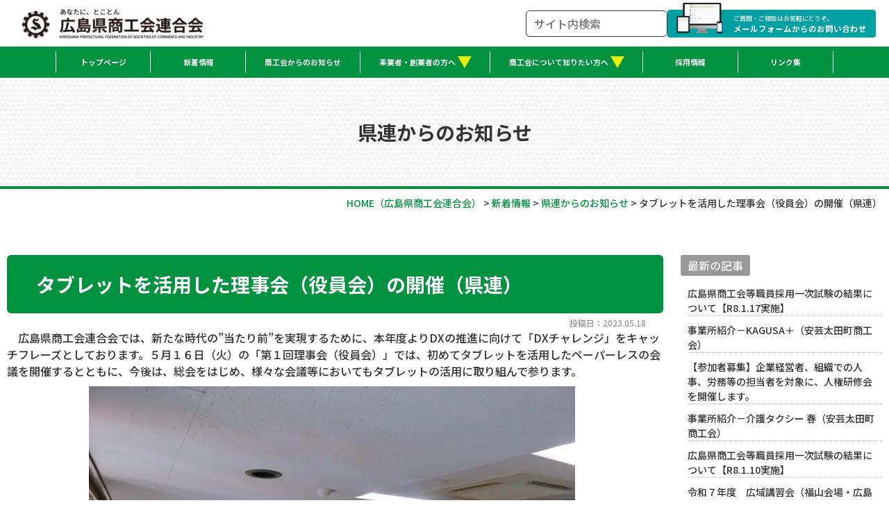

--- FILE ---
content_type: text/html; charset=UTF-8
request_url: https://www.active-hiroshima.jp/activenews/?p=25290
body_size: 12392
content:
<!DOCTYPE html>
<html lang="ja">
<head>
<meta charset="UTF-8">
<meta content="IE=edge" http-equiv="X-UA-Compatible">

<meta name="viewport" content="width=device-width,user-scalable=yes,initial-scale=1,maximum-scale=3" />
<title itemprop="name">タブレットを活用した理事会（役員会）の開催（県連）｜県連からのお知らせ｜広島県商工会連合会</title>

<meta name="description" content="タブレットを活用した理事会（役員会）の開催（県連）のページです。広島県商工会連合会では、新たな時代の”当たり前”を実現するために、本年度よりDXの推進に向けて「DXチャレンジ」をキャッチフレーズとして...">
<meta name="keywords" content="経営相談,経営革新,支援,街おこし,村おこし,地域振興,広島,商工業,改善,発展,社会福祉,経済団体,商工会,連合会,採用情報,求人">
<!-- skype電話番号自動変換対策 -->
<meta name="SKYPE_TOOLBAR" content="SKYPE_TOOLBAR_PARSER_COMPATIBLE">
<!-- 番号自動変換対策 -->
<meta name="format-detection" content="telephone=no">

<link rel="pingback" href="https://www.active-hiroshima.jp/wp/xmlrpc.php">
<link rel="alternate" type="application/rss+xml" title="広島県商工会連合会 RSS Feed.92" href="https://www.active-hiroshima.jp/feed/rss/">
<link rel="alternate" type="application/atom+xml" title="Atom 0.3" href="https://www.active-hiroshima.jp/feed/atom/">
<!-- Google tag (gtag.js) -->
<script async src="https://www.googletagmanager.com/gtag/js?id=G-Y0CX644S7V"></script>
<script>
  window.dataLayer = window.dataLayer || [];
  function gtag(){dataLayer.push(arguments);}
  gtag('js', new Date());

  gtag('config', 'G-Y0CX644S7V');
</script>

<meta name='robots' content='max-image-preview:large' />
<link rel='dns-prefetch' href='//cdn.jsdelivr.net' />
<link rel='dns-prefetch' href='//cdn.lineicons.com' />
<link rel='dns-prefetch' href='//netdna.bootstrapcdn.com' />
<link rel='dns-prefetch' href='//s.w.org' />
<script type="text/javascript">
window._wpemojiSettings = {"baseUrl":"https:\/\/s.w.org\/images\/core\/emoji\/14.0.0\/72x72\/","ext":".png","svgUrl":"https:\/\/s.w.org\/images\/core\/emoji\/14.0.0\/svg\/","svgExt":".svg","source":{"concatemoji":"https:\/\/www.active-hiroshima.jp\/wp\/wp-includes\/js\/wp-emoji-release.min.js?ver=6.0.1"}};
/*! This file is auto-generated */
!function(e,a,t){var n,r,o,i=a.createElement("canvas"),p=i.getContext&&i.getContext("2d");function s(e,t){var a=String.fromCharCode,e=(p.clearRect(0,0,i.width,i.height),p.fillText(a.apply(this,e),0,0),i.toDataURL());return p.clearRect(0,0,i.width,i.height),p.fillText(a.apply(this,t),0,0),e===i.toDataURL()}function c(e){var t=a.createElement("script");t.src=e,t.defer=t.type="text/javascript",a.getElementsByTagName("head")[0].appendChild(t)}for(o=Array("flag","emoji"),t.supports={everything:!0,everythingExceptFlag:!0},r=0;r<o.length;r++)t.supports[o[r]]=function(e){if(!p||!p.fillText)return!1;switch(p.textBaseline="top",p.font="600 32px Arial",e){case"flag":return s([127987,65039,8205,9895,65039],[127987,65039,8203,9895,65039])?!1:!s([55356,56826,55356,56819],[55356,56826,8203,55356,56819])&&!s([55356,57332,56128,56423,56128,56418,56128,56421,56128,56430,56128,56423,56128,56447],[55356,57332,8203,56128,56423,8203,56128,56418,8203,56128,56421,8203,56128,56430,8203,56128,56423,8203,56128,56447]);case"emoji":return!s([129777,127995,8205,129778,127999],[129777,127995,8203,129778,127999])}return!1}(o[r]),t.supports.everything=t.supports.everything&&t.supports[o[r]],"flag"!==o[r]&&(t.supports.everythingExceptFlag=t.supports.everythingExceptFlag&&t.supports[o[r]]);t.supports.everythingExceptFlag=t.supports.everythingExceptFlag&&!t.supports.flag,t.DOMReady=!1,t.readyCallback=function(){t.DOMReady=!0},t.supports.everything||(n=function(){t.readyCallback()},a.addEventListener?(a.addEventListener("DOMContentLoaded",n,!1),e.addEventListener("load",n,!1)):(e.attachEvent("onload",n),a.attachEvent("onreadystatechange",function(){"complete"===a.readyState&&t.readyCallback()})),(e=t.source||{}).concatemoji?c(e.concatemoji):e.wpemoji&&e.twemoji&&(c(e.twemoji),c(e.wpemoji)))}(window,document,window._wpemojiSettings);
</script>
<style type="text/css">
img.wp-smiley,
img.emoji {
	display: inline !important;
	border: none !important;
	box-shadow: none !important;
	height: 1em !important;
	width: 1em !important;
	margin: 0 0.07em !important;
	vertical-align: -0.1em !important;
	background: none !important;
	padding: 0 !important;
}
</style>
	<link rel='stylesheet' id='wp-block-library-css'  href='https://www.active-hiroshima.jp/wp/wp-includes/css/dist/block-library/style.min.css?ver=6.0.1' type='text/css' media='all' />
<style id='global-styles-inline-css' type='text/css'>
body{--wp--preset--color--black: #000000;--wp--preset--color--cyan-bluish-gray: #abb8c3;--wp--preset--color--white: #ffffff;--wp--preset--color--pale-pink: #f78da7;--wp--preset--color--vivid-red: #cf2e2e;--wp--preset--color--luminous-vivid-orange: #ff6900;--wp--preset--color--luminous-vivid-amber: #fcb900;--wp--preset--color--light-green-cyan: #7bdcb5;--wp--preset--color--vivid-green-cyan: #00d084;--wp--preset--color--pale-cyan-blue: #8ed1fc;--wp--preset--color--vivid-cyan-blue: #0693e3;--wp--preset--color--vivid-purple: #9b51e0;--wp--preset--gradient--vivid-cyan-blue-to-vivid-purple: linear-gradient(135deg,rgba(6,147,227,1) 0%,rgb(155,81,224) 100%);--wp--preset--gradient--light-green-cyan-to-vivid-green-cyan: linear-gradient(135deg,rgb(122,220,180) 0%,rgb(0,208,130) 100%);--wp--preset--gradient--luminous-vivid-amber-to-luminous-vivid-orange: linear-gradient(135deg,rgba(252,185,0,1) 0%,rgba(255,105,0,1) 100%);--wp--preset--gradient--luminous-vivid-orange-to-vivid-red: linear-gradient(135deg,rgba(255,105,0,1) 0%,rgb(207,46,46) 100%);--wp--preset--gradient--very-light-gray-to-cyan-bluish-gray: linear-gradient(135deg,rgb(238,238,238) 0%,rgb(169,184,195) 100%);--wp--preset--gradient--cool-to-warm-spectrum: linear-gradient(135deg,rgb(74,234,220) 0%,rgb(151,120,209) 20%,rgb(207,42,186) 40%,rgb(238,44,130) 60%,rgb(251,105,98) 80%,rgb(254,248,76) 100%);--wp--preset--gradient--blush-light-purple: linear-gradient(135deg,rgb(255,206,236) 0%,rgb(152,150,240) 100%);--wp--preset--gradient--blush-bordeaux: linear-gradient(135deg,rgb(254,205,165) 0%,rgb(254,45,45) 50%,rgb(107,0,62) 100%);--wp--preset--gradient--luminous-dusk: linear-gradient(135deg,rgb(255,203,112) 0%,rgb(199,81,192) 50%,rgb(65,88,208) 100%);--wp--preset--gradient--pale-ocean: linear-gradient(135deg,rgb(255,245,203) 0%,rgb(182,227,212) 50%,rgb(51,167,181) 100%);--wp--preset--gradient--electric-grass: linear-gradient(135deg,rgb(202,248,128) 0%,rgb(113,206,126) 100%);--wp--preset--gradient--midnight: linear-gradient(135deg,rgb(2,3,129) 0%,rgb(40,116,252) 100%);--wp--preset--duotone--dark-grayscale: url('#wp-duotone-dark-grayscale');--wp--preset--duotone--grayscale: url('#wp-duotone-grayscale');--wp--preset--duotone--purple-yellow: url('#wp-duotone-purple-yellow');--wp--preset--duotone--blue-red: url('#wp-duotone-blue-red');--wp--preset--duotone--midnight: url('#wp-duotone-midnight');--wp--preset--duotone--magenta-yellow: url('#wp-duotone-magenta-yellow');--wp--preset--duotone--purple-green: url('#wp-duotone-purple-green');--wp--preset--duotone--blue-orange: url('#wp-duotone-blue-orange');--wp--preset--font-size--small: 13px;--wp--preset--font-size--medium: 20px;--wp--preset--font-size--large: 36px;--wp--preset--font-size--x-large: 42px;}.has-black-color{color: var(--wp--preset--color--black) !important;}.has-cyan-bluish-gray-color{color: var(--wp--preset--color--cyan-bluish-gray) !important;}.has-white-color{color: var(--wp--preset--color--white) !important;}.has-pale-pink-color{color: var(--wp--preset--color--pale-pink) !important;}.has-vivid-red-color{color: var(--wp--preset--color--vivid-red) !important;}.has-luminous-vivid-orange-color{color: var(--wp--preset--color--luminous-vivid-orange) !important;}.has-luminous-vivid-amber-color{color: var(--wp--preset--color--luminous-vivid-amber) !important;}.has-light-green-cyan-color{color: var(--wp--preset--color--light-green-cyan) !important;}.has-vivid-green-cyan-color{color: var(--wp--preset--color--vivid-green-cyan) !important;}.has-pale-cyan-blue-color{color: var(--wp--preset--color--pale-cyan-blue) !important;}.has-vivid-cyan-blue-color{color: var(--wp--preset--color--vivid-cyan-blue) !important;}.has-vivid-purple-color{color: var(--wp--preset--color--vivid-purple) !important;}.has-black-background-color{background-color: var(--wp--preset--color--black) !important;}.has-cyan-bluish-gray-background-color{background-color: var(--wp--preset--color--cyan-bluish-gray) !important;}.has-white-background-color{background-color: var(--wp--preset--color--white) !important;}.has-pale-pink-background-color{background-color: var(--wp--preset--color--pale-pink) !important;}.has-vivid-red-background-color{background-color: var(--wp--preset--color--vivid-red) !important;}.has-luminous-vivid-orange-background-color{background-color: var(--wp--preset--color--luminous-vivid-orange) !important;}.has-luminous-vivid-amber-background-color{background-color: var(--wp--preset--color--luminous-vivid-amber) !important;}.has-light-green-cyan-background-color{background-color: var(--wp--preset--color--light-green-cyan) !important;}.has-vivid-green-cyan-background-color{background-color: var(--wp--preset--color--vivid-green-cyan) !important;}.has-pale-cyan-blue-background-color{background-color: var(--wp--preset--color--pale-cyan-blue) !important;}.has-vivid-cyan-blue-background-color{background-color: var(--wp--preset--color--vivid-cyan-blue) !important;}.has-vivid-purple-background-color{background-color: var(--wp--preset--color--vivid-purple) !important;}.has-black-border-color{border-color: var(--wp--preset--color--black) !important;}.has-cyan-bluish-gray-border-color{border-color: var(--wp--preset--color--cyan-bluish-gray) !important;}.has-white-border-color{border-color: var(--wp--preset--color--white) !important;}.has-pale-pink-border-color{border-color: var(--wp--preset--color--pale-pink) !important;}.has-vivid-red-border-color{border-color: var(--wp--preset--color--vivid-red) !important;}.has-luminous-vivid-orange-border-color{border-color: var(--wp--preset--color--luminous-vivid-orange) !important;}.has-luminous-vivid-amber-border-color{border-color: var(--wp--preset--color--luminous-vivid-amber) !important;}.has-light-green-cyan-border-color{border-color: var(--wp--preset--color--light-green-cyan) !important;}.has-vivid-green-cyan-border-color{border-color: var(--wp--preset--color--vivid-green-cyan) !important;}.has-pale-cyan-blue-border-color{border-color: var(--wp--preset--color--pale-cyan-blue) !important;}.has-vivid-cyan-blue-border-color{border-color: var(--wp--preset--color--vivid-cyan-blue) !important;}.has-vivid-purple-border-color{border-color: var(--wp--preset--color--vivid-purple) !important;}.has-vivid-cyan-blue-to-vivid-purple-gradient-background{background: var(--wp--preset--gradient--vivid-cyan-blue-to-vivid-purple) !important;}.has-light-green-cyan-to-vivid-green-cyan-gradient-background{background: var(--wp--preset--gradient--light-green-cyan-to-vivid-green-cyan) !important;}.has-luminous-vivid-amber-to-luminous-vivid-orange-gradient-background{background: var(--wp--preset--gradient--luminous-vivid-amber-to-luminous-vivid-orange) !important;}.has-luminous-vivid-orange-to-vivid-red-gradient-background{background: var(--wp--preset--gradient--luminous-vivid-orange-to-vivid-red) !important;}.has-very-light-gray-to-cyan-bluish-gray-gradient-background{background: var(--wp--preset--gradient--very-light-gray-to-cyan-bluish-gray) !important;}.has-cool-to-warm-spectrum-gradient-background{background: var(--wp--preset--gradient--cool-to-warm-spectrum) !important;}.has-blush-light-purple-gradient-background{background: var(--wp--preset--gradient--blush-light-purple) !important;}.has-blush-bordeaux-gradient-background{background: var(--wp--preset--gradient--blush-bordeaux) !important;}.has-luminous-dusk-gradient-background{background: var(--wp--preset--gradient--luminous-dusk) !important;}.has-pale-ocean-gradient-background{background: var(--wp--preset--gradient--pale-ocean) !important;}.has-electric-grass-gradient-background{background: var(--wp--preset--gradient--electric-grass) !important;}.has-midnight-gradient-background{background: var(--wp--preset--gradient--midnight) !important;}.has-small-font-size{font-size: var(--wp--preset--font-size--small) !important;}.has-medium-font-size{font-size: var(--wp--preset--font-size--medium) !important;}.has-large-font-size{font-size: var(--wp--preset--font-size--large) !important;}.has-x-large-font-size{font-size: var(--wp--preset--font-size--x-large) !important;}
</style>
<link rel='stylesheet' id='LineIcons-css'  href='//cdn.lineicons.com/1.0.1/LineIcons.min.css?ver=4.7.0' type='text/css' media='all' />
<link rel='stylesheet' id='style-css'  href='https://www.active-hiroshima.jp/wp/wp-content/themes/rcnt/style.css' type='text/css' media='all' />
<link rel='stylesheet' id='page-css'  href='https://www.active-hiroshima.jp/wp/wp-content/themes/rcnt/css/page.css' type='text/css' media='all' />
<link rel='stylesheet' id='fontawesome-css'  href='//netdna.bootstrapcdn.com/font-awesome/4.7.0/css/font-awesome.min.css?ver=4.7.0' type='text/css' media='all' />
<link rel='stylesheet' id='wp-pagenavi-css'  href='https://www.active-hiroshima.jp/wp/wp-content/plugins/wp-pagenavi/pagenavi-css.css?ver=2.70' type='text/css' media='all' />
<link rel='stylesheet' id='fancybox-css'  href='https://www.active-hiroshima.jp/wp/wp-content/plugins/easy-fancybox/css/jquery.fancybox.min.css?ver=1.3.24' type='text/css' media='screen' />
<script type='text/javascript' src='https://www.active-hiroshima.jp/wp/wp-includes/js/jquery/jquery.min.js?ver=3.6.0' id='jquery-core-js'></script>
<script type='text/javascript' src='https://www.active-hiroshima.jp/wp/wp-includes/js/jquery/jquery-migrate.min.js?ver=3.3.2' id='jquery-migrate-js'></script>
<link rel="https://api.w.org/" href="https://www.active-hiroshima.jp/wp-json/" /><link rel="alternate" type="application/json" href="https://www.active-hiroshima.jp/wp-json/wp/v2/posts/25290" /><link rel="EditURI" type="application/rsd+xml" title="RSD" href="https://www.active-hiroshima.jp/wp/xmlrpc.php?rsd" />
<link rel="wlwmanifest" type="application/wlwmanifest+xml" href="https://www.active-hiroshima.jp/wp/wp-includes/wlwmanifest.xml" /> 
<meta name="generator" content="WordPress 6.0.1" />
<link rel="canonical" href="https://www.active-hiroshima.jp/activenews/kenren/25107-2/" />
<link rel='shortlink' href='https://www.active-hiroshima.jp/?p=25290' />
<link rel="alternate" type="application/json+oembed" href="https://www.active-hiroshima.jp/wp-json/oembed/1.0/embed?url=https%3A%2F%2Fwww.active-hiroshima.jp%2Factivenews%2Fkenren%2F25107-2%2F" />
<link rel="alternate" type="text/xml+oembed" href="https://www.active-hiroshima.jp/wp-json/oembed/1.0/embed?url=https%3A%2F%2Fwww.active-hiroshima.jp%2Factivenews%2Fkenren%2F25107-2%2F&#038;format=xml" />
<noscript><style>.lazyload[data-src]{display:none !important;}</style></noscript><style>.lazyload{background-image:none !important;}.lazyload:before{background-image:none !important;}</style><style>.wp-block-gallery.is-cropped .blocks-gallery-item picture{height:100%;width:100%;}</style><link rel="icon" href="https://www.active-hiroshima.jp/wp/wp-content/uploads/2022/06/cropped-favicon-32x32.png" sizes="32x32" />
<link rel="icon" href="https://www.active-hiroshima.jp/wp/wp-content/uploads/2022/06/cropped-favicon-192x192.png" sizes="192x192" />
<link rel="apple-touch-icon" href="https://www.active-hiroshima.jp/wp/wp-content/uploads/2022/06/cropped-favicon-180x180.png" />
<meta name="msapplication-TileImage" content="https://www.active-hiroshima.jp/wp/wp-content/uploads/2022/06/cropped-favicon-270x270.png" />


<!-- OGP設定 -->
<meta property="og:title" content="タブレットを活用した理事会（役員会）の開催（県連）" />
<meta property="og:image" content="https://www.active-hiroshima.jp/wp/wp-content/uploads/2023/05/IMG_7178-700x525.jpg" />
<meta property="og:description" content="　広島県商工会連合会では、新たな時代の”当たり前”を実現するために、本年度よりDXの推進に向けて「DXチャレンジ」をキャッチフレーズとしております。５月１６日（火）の「第１回理事会（役員会）」では、初めて…" />
<meta property="fb:app_id" content="290071644680558" />
<meta property="og:type" content="article">
<meta property="og:url" content="https://www.active-hiroshima.jp/activenews/?p=25290" />
<meta property="og:site_name" content="タブレットを活用した理事会（役員会）の開催（県連）｜県連からのお知らせ｜広島県商工会連合会" />
<script type="application/ld+json">
{
	"@context":"https://schema.org",
	"@type":"Organization",
	"logo" : "https://www.active-hiroshima.jp/wp/wp-content/uploads/2022/08/cropped-logo-1.png",
	"name" : "広島県商工会連合会",
	"description" : "タブレットを活用した理事会（役員会）の開催（県連）のページです。広島県商工会連合会では、新たな時代の”当たり前”を実現するために、本年度よりDXの推進に向けて「DXチャレンジ」をキャッチフレーズとして...",
	"founder" : "平田　圭司（ひらた　けいじ）",
	"foundingDate" : "",
	"address" : {
		"@type": "PostalAddress",
		"postalCode": "730-0811",
		"addressRegion": "広島県",
		"addressLocality": "広島市",
		"streetAddress": "中区中島町3番25号 7階 "
    },
	"telephone" : "082-247-0221",
	"faxNumber" : "082-249-0565",
	"email" : "contact@active-hiroshima.jp",
	"url" : "https://www.active-hiroshima.jp"

}
</script>


</head>
<body id="top" class="post-template-default single single-post postid-25290 single-format-standard wp-custom-logo" data-scrollstop="">
<script data-cfasync="false" data-no-defer="1">var ewww_webp_supported=false;</script>

<div id="fb-root"></div>
<script async defer crossorigin="anonymous" src="https://connect.facebook.net/ja_JP/sdk.js#xfbml=1&version=v10.0" nonce="cdRu9njC"></script>
<div class="tab_und hdr_slidemenu">

			<div class="headerLogo u-flex u-flex-jcsb u-flex-aic">
				<div class="headerLogo__img">
				<a href="https://www.active-hiroshima.jp/" class="custom-logo-link" rel="home"><picture><source  sizes='(max-width: 640px) 100vw, 640px' type='image/webp' data-srcset="https://www.active-hiroshima.jp/wp/wp-content/uploads/2022/08/cropped-logo-1.png.webp 640w, https://www.active-hiroshima.jp/wp/wp-content/uploads/2022/08/cropped-logo-1-350x56.png.webp 350w"><img width="640" height="103" src="[data-uri]" class="custom-logo lazyload" alt="広島県商工会連合会"   data-eio="p" data-src="https://www.active-hiroshima.jp/wp/wp-content/uploads/2022/08/cropped-logo-1.png" decoding="async" data-srcset="https://www.active-hiroshima.jp/wp/wp-content/uploads/2022/08/cropped-logo-1.png 640w, https://www.active-hiroshima.jp/wp/wp-content/uploads/2022/08/cropped-logo-1-350x56.png 350w" data-sizes="auto" /><noscript><img width="640" height="103" src="https://www.active-hiroshima.jp/wp/wp-content/uploads/2022/08/cropped-logo-1.png" class="custom-logo" alt="広島県商工会連合会" srcset="https://www.active-hiroshima.jp/wp/wp-content/uploads/2022/08/cropped-logo-1.png 640w, https://www.active-hiroshima.jp/wp/wp-content/uploads/2022/08/cropped-logo-1-350x56.png 350w" sizes="(max-width: 640px) 100vw, 640px" data-eio="l" /></noscript></picture></a>				</div>

				<div class="headerLogo__menu tab_und">
					<span class="menu_bar close menu_bar_close">
						<i class="lni-close bold"></i>
						<p class="menuTitle">CLOSE</p>
					</span>
				</div>
			</div>

			<div class="contact_area u-flex u-flex-jcc">
				<div class="headerContact ma-t-30">
					<a class="headerContact-link" href="https://www.active-hiroshima.jp/contact/">
						<span class="headerContact__inner">
							<span class="headerContact__top">ご質問・ご相談はお気軽にどうぞ。</span><br>
							<span class="headerContact__bottom">メールフォームからのお問い合わせ</span>
						</span>
					</a>
				</div>
			</div>
			
			<div class="hdrSearch ma-t-40">
				<form method="get" action="https://www.active-hiroshima.jp" class="searchBlock" role="search">
					<input type="text" placeholder="サイト内検索" name="s" id="sInput2">
					<input type="submit" onClick="void(this.form.submit());return false" id="sSubmit2" class="submit" value="検索" onmousedown="gtag('event', 'click', {'event_category': 'サイト内検索','event_label': 'リンクボタン'});" />
					<!-- サイト内検索 虫眼鏡マークでない場合は削除　削除する場合はcssの対象箇所も削除！ -->
					<label class="fr l_submit" for="sSubmit"><i class="lni-search"></i></label>
					<!-- サイト内検索 虫眼鏡マークでない場合は削除 -->
				</form>
			</div>

			<div class="hdr_slidemenu-box">
				<ul class="hdr_slidemenu_nav">
				
					<li><a href="https://www.active-hiroshima.jp/activenews/">新着情報</a></li>
					<li><a href="https://www.active-hiroshima.jp/wholenews/">商工会からのお知らせ</a></li>
					<li class="hdrNav-slide-parent">事業者・創業者の方へ
						<ul class="hdrNav-slide-children">
							<li class="hdrNav-slide-child"><a href="https://www.active-hiroshima.jp/menu/">商工会の支援メニュー</a></li>
							<li class="hdrNav-slide-child"><a href="https://www.active-hiroshima.jp/mutual-aid/">商工会の共済制度</a></li>
							<li class="hdrNav-slide-child"><a href="https://www.active-hiroshima.jp/case/">商工会の支援実績</a></li>
							<li class="hdrNav-slide-child"><a href="https://www.active-hiroshima.jp/partners/">商工会の事業者支援例</a></li>
						</ul>
					</li>
					<li class="hdrNav-slide-parent">商工会について知りたい方へ
						<ul class="hdrNav-slide-children">
							<li class="hdrNav-slide-child"><a href="https://www.active-hiroshima.jp/about/">広島県商工会連合会について</a></li>
							<li class="hdrNav-slide-child"><a href="https://www.active-hiroshima.jp/about/?anchor-id=access">アクセス</a></li>
							<li class="hdrNav-slide-child"><a href="https://www.active-hiroshima.jp/about/?anchor-id=organization">商工会組織について</a></li>
							<li class="hdrNav-slide-child"><a href="https://www.active-hiroshima.jp/menu/?anchor-id=kakudai">ひろしま夢ぷらざについて</a></li>
							<li class="hdrNav-slide-child"><a href="https://www.active-hiroshima.jp/list/">県内の商工会一覧</a></li>
						</ul>
					</li>
					<li><a href="https://www.active-hiroshima.jp/report/">会報</a></li>
					<li><a href="https://www.active-hiroshima.jp/link/">リンク集</a></li>
					<li><a href="https://www.active-hiroshima.jp/recruit/">採用情報</a></li>
					<li><a href="https://www.active-hiroshima.jp/security/">情報セキュリティ基本方針</a></li>
					<li><a href="https://www.active-hiroshima.jp/personal/">特定個人情報の適正な取扱いに関する基本方針</a></li>
				</ul>
				<div class="hdr_slidemenu_bottom u-flex u-flex-jcc">
					<a href="https://www.active-hiroshima.jp/_sitemap/">サイトマップ</a>
					<a href="https://www.active-hiroshima.jp/privacy/">プライバシーポリシー</a>
				</div>
			</div>
		</div>

<div class="body-inner">
	<header id="" class="hdr hdr--page" role="banner">

		<div class="headerLogo u-flex u-flex-jcsb u-flex-aic">
						<div class="headerLogo__img">				<a href="https://www.active-hiroshima.jp/" class="custom-logo-link" rel="home"><picture><source  sizes='(max-width: 640px) 100vw, 640px' type='image/webp' data-srcset="https://www.active-hiroshima.jp/wp/wp-content/uploads/2022/08/cropped-logo-1.png.webp 640w, https://www.active-hiroshima.jp/wp/wp-content/uploads/2022/08/cropped-logo-1-350x56.png.webp 350w"><img width="640" height="103" src="[data-uri]" class="custom-logo lazyload" alt="広島県商工会連合会"   data-eio="p" data-src="https://www.active-hiroshima.jp/wp/wp-content/uploads/2022/08/cropped-logo-1.png" decoding="async" data-srcset="https://www.active-hiroshima.jp/wp/wp-content/uploads/2022/08/cropped-logo-1.png 640w, https://www.active-hiroshima.jp/wp/wp-content/uploads/2022/08/cropped-logo-1-350x56.png 350w" data-sizes="auto" /><noscript><img width="640" height="103" src="https://www.active-hiroshima.jp/wp/wp-content/uploads/2022/08/cropped-logo-1.png" class="custom-logo" alt="広島県商工会連合会" srcset="https://www.active-hiroshima.jp/wp/wp-content/uploads/2022/08/cropped-logo-1.png 640w, https://www.active-hiroshima.jp/wp/wp-content/uploads/2022/08/cropped-logo-1-350x56.png 350w" sizes="(max-width: 640px) 100vw, 640px" data-eio="l" /></noscript></picture></a>			</div>
			<div class="headerContent pc">
				<div class="hdrSearch">
					<form method="get" action="https://www.active-hiroshima.jp/" class="searchBlock" role="search">
						<input type="text" placeholder="サイト内検索" name="s" id="sInput1">
						<input type="submit" id="sSubmit1" class="submit" value="検索" onmousedown="gtag('event', 'click', {'event_category': 'サイト内検索','event_label': 'リンクボタン'});" />
						<label class="fr l_submit" for="sSubmit1"><i class="lni-search"></i></label>
					</form>
				</div>

				<div class="headerContact">
					<a class="headerContact-link" href="https://www.active-hiroshima.jp/contact/">
						<span class="headerContact__inner">
							<span class="headerContact__top">ご質問・ご相談はお気軽にどうぞ。</span><br>
							<span class="headerContact__bottom">メールフォームからのお問い合わせ</span>
						</span>
					</a>
				</div>
			</div>

			<div class="headerLogo__menu tab_und">
				<span class="menu_bar menu_bar_open">
					<i class="lni-menu"></i>
					<p class="menuTitle">MENU</p>
				</span>
			</div>
		</div>

		<!-- ナビゲーション -->
		
<nav class="hdrNav pc">
	<ul class="hdrNav-list u-flex u-flex-jcc">
					<li class="hdrNav-list__item"><a href="https://www.active-hiroshima.jp" class="hdrNav-list__item-link">トップページ</a></li>
				<li class="hdrNav-list__item"><a href="https://www.active-hiroshima.jp/activenews/" class="hdrNav-list__item-link">新着情報</a></li>
		<li class="hdrNav-list__item"><a href="https://www.active-hiroshima.jp/wholenews/" class="hdrNav-list__item-link">商工会からのお知らせ</a></li>
		<li class="hdrNav-list__item hdrNav-list__item--parent">
			<a class="hdrNav-list__item-link">事業者・創業者の方へ</a>
			<ul class="hdrNav-list-children">
				<li class="hdrNav-list-child"><a href="https://www.active-hiroshima.jp/menu/">商工会の支援メニュー</a></li>
				<li class="hdrNav-list-child"><a href="https://www.active-hiroshima.jp/mutual-aid/">商工会の共済制度</a></li>
				<li class="hdrNav-list-child"><a href="https://www.active-hiroshima.jp/case/">商工会の支援実績</a></li>
				<li class="hdrNav-list-child"><a href="https://www.active-hiroshima.jp/partners/">商工会の事業者支援例</a></li>
			</ul>
		</li>
		<li class="hdrNav-list__item hdrNav-list__item--parent">
			<a class="hdrNav-list__item-link">商工会について知りたい方へ</a>
			<ul class="hdrNav-list-children">
				<li class="hdrNav-list-child"><a href="https://www.active-hiroshima.jp/about/">広島県商工会連合会について</a></li>
				<li class="hdrNav-list-child"><a href="https://www.active-hiroshima.jp/about/?anchor-id=access">アクセス</a></li>
				<li class="hdrNav-list-child"><a href="https://www.active-hiroshima.jp/about/?anchor-id=organization">商工会組織について</a></li>
				<li class="hdrNav-list-child"><a href="https://www.active-hiroshima.jp/menu/?anchor-id=kakudai">ひろしま夢ぷらざについて</a></li>
				<li class="hdrNav-list-child"><a href="https://www.active-hiroshima.jp/list/">県内の商工会一覧</a></li>
				<li class="hdrNav-list-child"><a href="https://www.active-hiroshima.jp/report/">県連会報</a></li>
			</ul>
		</li>
		<li class="hdrNav-list__item"><a href="https://www.active-hiroshima.jp/recruit/" class="hdrNav-list__item-link">採用情報</a></li>
		<li class="hdrNav-list__item"><a href="https://www.active-hiroshima.jp/link/" class="hdrNav-list__item-link">リンク集</a></li>
	</ul>
</nav>
	</header>

	
<main class="mct mct-activenews" role="main">

	
<header class="pageHeader">
	<div class="widthBase">
		<h1 class="entry-title" lang="ja">県連からのお知らせ</h1>	</div>
</header>

	<div class="widthBase">	<div class="breadcrumb" itemprop="breadcrumb">
		<!-- Breadcrumb NavXT 7.1.0 -->
<span property="itemListElement" typeof="ListItem"><a property="item" typeof="WebPage" title="HOME（広島県商工会連合会）" href="https://www.active-hiroshima.jp" class="home" ><span property="name">HOME<span class="pc">（広島県商工会連合会）</span></span></a><meta property="position" content="1"></span> &gt; <span property="itemListElement" typeof="ListItem"><a property="item" typeof="WebPage" title="Go to the 新着情報 カテゴリー archives." href="https://www.active-hiroshima.jp/activenews/" class="taxonomy category" ><span property="name">新着情報</span></a><meta property="position" content="2"></span> &gt; <span property="itemListElement" typeof="ListItem"><a property="item" typeof="WebPage" title="Go to the 県連からのお知らせ カテゴリー archives." href="https://www.active-hiroshima.jp/activenews/kenren/" class="taxonomy category" ><span property="name">県連からのお知らせ</span></a><meta property="position" content="3"></span> &gt; <span property="itemListElement" typeof="ListItem"><span property="name" class="post post-post current-item">タブレットを活用した理事会（役員会）の開催（県連）</span><meta property="url" content="https://www.active-hiroshima.jp/activenews/kenren/25107-2/"><meta property="position" content="4"></span>	</div>
	
	<div class="both"></div></div>

			<div class="widthBase">
            <div class="blog_container clearfix">
                <div class="blog_cnt">
                
                    <div id="post-25290" class="post" itemprop="blogPost">
                        <meta itemprop="author" content="">
                        <link itemprop="url" href="https://www.active-hiroshima.jp/activenews/?p=25290">
                        <h2 class="entry-title mb05" itemprop="name">タブレットを活用した理事会（役員会）の開催（県連）</h2>
                        <div class="section" itemprop="text">
                                                                        <p class="blogDt" itemprop="datePublished">投稿日：2023.05.18</p>
                            <p>　広島県商工会連合会では、新たな時代の”当たり前”を実現するために、本年度よりDXの推進に向けて「DXチャレンジ」をキャッチフレーズとしております。５月１６日（火）の「第１回理事会（役員会）」では、初めてタブレットを活用したペーパーレスの会議を開催するとともに、今後は、総会をはじめ、様々な会議等においてもタブレットの活用に取り組んで参ります。</p>

<div id="attachment_25294" style="width: 710px" class="wp-caption aligncenter"><picture><source  sizes='(max-width: 700px) 100vw, 700px' type='image/webp' data-srcset="https://www.active-hiroshima.jp/wp/wp-content/uploads/2023/05/IMG_7178-700x525.jpg.webp 700w, https://www.active-hiroshima.jp/wp/wp-content/uploads/2023/05/IMG_7178-350x263.jpg.webp 350w, https://www.active-hiroshima.jp/wp/wp-content/uploads/2023/05/IMG_7178-768x576.jpg.webp 768w, https://www.active-hiroshima.jp/wp/wp-content/uploads/2023/05/IMG_7178-1536x1152.jpg.webp 1536w, https://www.active-hiroshima.jp/wp/wp-content/uploads/2023/05/IMG_7178.jpg.webp 1920w"><img aria-describedby="caption-attachment-25294" src="[data-uri]" alt="" width="700" height="525" class="wp-image-25294 size-large lazyload"   data-eio="p" data-src="https://www.active-hiroshima.jp/wp/wp-content/uploads/2023/05/IMG_7178-700x525.jpg" decoding="async" data-srcset="https://www.active-hiroshima.jp/wp/wp-content/uploads/2023/05/IMG_7178-700x525.jpg 700w, https://www.active-hiroshima.jp/wp/wp-content/uploads/2023/05/IMG_7178-350x263.jpg 350w, https://www.active-hiroshima.jp/wp/wp-content/uploads/2023/05/IMG_7178-768x576.jpg 768w, https://www.active-hiroshima.jp/wp/wp-content/uploads/2023/05/IMG_7178-1536x1152.jpg 1536w, https://www.active-hiroshima.jp/wp/wp-content/uploads/2023/05/IMG_7178.jpg 1920w" data-sizes="auto" /><noscript><img aria-describedby="caption-attachment-25294" src="https://www.active-hiroshima.jp/wp/wp-content/uploads/2023/05/IMG_7178-700x525.jpg" alt="" width="700" height="525" class="wp-image-25294 size-large" srcset="https://www.active-hiroshima.jp/wp/wp-content/uploads/2023/05/IMG_7178-700x525.jpg 700w, https://www.active-hiroshima.jp/wp/wp-content/uploads/2023/05/IMG_7178-350x263.jpg 350w, https://www.active-hiroshima.jp/wp/wp-content/uploads/2023/05/IMG_7178-768x576.jpg 768w, https://www.active-hiroshima.jp/wp/wp-content/uploads/2023/05/IMG_7178-1536x1152.jpg 1536w, https://www.active-hiroshima.jp/wp/wp-content/uploads/2023/05/IMG_7178.jpg 1920w" sizes="(max-width: 700px) 100vw, 700px" data-eio="l" /></noscript></picture><p id="caption-attachment-25294" class="wp-caption-text">「タブレットを活用した理事会（役員会）の様子」</p></div>

<p>&nbsp;</p>                            <div class="both15"></div>
                        </div>
                    </div>
                    <div class="both50"></div>

					<div class="single_cat_link mb10">
			<a href="https://www.active-hiroshima.jp/activenews/" class="lnk_no_txt_dec">新着情報ページへ</a>
	</div>

<ul class="single_post_link grid_container clearfix mb30">
	<li class="grid_6 single_post_link_prev"><a href="https://www.active-hiroshima.jp/activenews/25273/" rel="prev"><span class="prev_message">前の記事へ</span><br><span class="prev_post_title tab_over">リスキリング推進の取組を宣言します</span></a></li>	<li class="grid_6 single_post_link_next fr"><a href="https://www.active-hiroshima.jp/activenews/25319/" rel="next"><span class="next_message">次の記事へ</span><br><span class="next_post_title tab_over">小規模企業景気動向調査（2023年4月期）の結果を公表します</span></a></li></ul>

                </div>

                <!--▼blogサイドバー-->
                
<div class="blog_sdr">

	<dl class="link_box">
		<dt>最新の記事</dt>
		<dd>
			<ul>
				<li><a href="https://www.active-hiroshima.jp/activenews/26271-2-3-2-2-4-3-3-2/">広島県商工会等職員採用一次試験の結果について【R8.1.17実施】</a></li><li><a href="https://www.active-hiroshima.jp/activenews/20260119kagusa/">事業所紹介－KAGUSA＋（安芸太田町商工会）</a></li><li><a href="https://www.active-hiroshima.jp/activenews/30425/">【参加者募集】企業経営者、組織での人事、労務等の担当者を対象に、人権研修会を開催します。</a></li><li><a href="https://www.active-hiroshima.jp/activenews/20260115haru/">事業所紹介－介護タクシー 春（安芸太田町商工会）</a></li><li><a href="https://www.active-hiroshima.jp/activenews/26271-2-3-2-2-4-3-3/">広島県商工会等職員採用一次試験の結果について【R8.1.10実施】</a></li><li><a href="https://www.active-hiroshima.jp/activenews/7/">令和７年度　広域講習会（福山会場・広島会場）を開催します</a></li><li><a href="https://www.active-hiroshima.jp/activenews/keikyo2025-10-12/">中小企業景況調査（令和７年10月～12月期）の結果を公表します</a></li><li><a href="https://www.active-hiroshima.jp/activenews/keikidoukou2025-11/">小規模企業景気動向調査（2025年11月期）の結果を公表します</a></li><li><a href="https://www.active-hiroshima.jp/activenews/20260101-k/">年頭挨拶　　　広島県商工会連合会 　会長　平 田  圭 司</a></li><li><a href="https://www.active-hiroshima.jp/activenews/20260101-s/">年頭挨拶　　　広島県商工会青年部連合会　会長　奥 本 隆 三</a></li>			</ul>
			<a href="https://www.active-hiroshima.jp/activenews" class="list_link">一覧を見る</a>
		</dd>
	</dl>

	<dl class="link_box">

		<dt>カテゴリー</dt>

		<dd>
			<ul class="archives">
														<li>
						<a href="https://www.active-hiroshima.jp/activenews/kenren">県連からのお知らせ（197）</a>

						<!-- 子カテを親にもつカテゴリーがあれば表示（孫カテ） -->
											</li>
														<li>
						<a href="https://www.active-hiroshima.jp/activenews/orgs">支援施策・各種団体からのお知らせ（84）</a>

						<!-- 子カテを親にもつカテゴリーがあれば表示（孫カテ） -->
											</li>
							</ul>
		</dd>
	</dl>

	<dl class="link_box">
		<dt>月別</dt>
		<dd>

				<ul class="archives">
											<li>
							<a href="https://www.active-hiroshima.jp/2026/1/?cat_slug=activenews">
								2026年1月 (11)</a>
						</li>
											<li>
							<a href="https://www.active-hiroshima.jp/2025/12/?cat_slug=activenews">
								2025年12月 (12)</a>
						</li>
											<li>
							<a href="https://www.active-hiroshima.jp/2025/11/?cat_slug=activenews">
								2025年11月 (14)</a>
						</li>
											<li>
							<a href="https://www.active-hiroshima.jp/2025/10/?cat_slug=activenews">
								2025年10月 (13)</a>
						</li>
											<li>
							<a href="https://www.active-hiroshima.jp/2025/9/?cat_slug=activenews">
								2025年9月 (20)</a>
						</li>
											<li>
							<a href="https://www.active-hiroshima.jp/2025/8/?cat_slug=activenews">
								2025年8月 (9)</a>
						</li>
											<li>
							<a href="https://www.active-hiroshima.jp/2025/7/?cat_slug=activenews">
								2025年7月 (12)</a>
						</li>
											<li>
							<a href="https://www.active-hiroshima.jp/2025/6/?cat_slug=activenews">
								2025年6月 (10)</a>
						</li>
											<li>
							<a href="https://www.active-hiroshima.jp/2025/5/?cat_slug=activenews">
								2025年5月 (10)</a>
						</li>
											<li>
							<a href="https://www.active-hiroshima.jp/2025/4/?cat_slug=activenews">
								2025年4月 (9)</a>
						</li>
											<li>
							<a href="https://www.active-hiroshima.jp/2025/3/?cat_slug=activenews">
								2025年3月 (11)</a>
						</li>
											<li>
							<a href="https://www.active-hiroshima.jp/2025/2/?cat_slug=activenews">
								2025年2月 (12)</a>
						</li>
											<li>
							<a href="https://www.active-hiroshima.jp/2025/1/?cat_slug=activenews">
								2025年1月 (13)</a>
						</li>
					
											<li>
							<a href="https://www.active-hiroshima.jp/activenews/?y=2024&#038;mon=12&#038;before=true">
								それ以前</a>
						</li>
					
				</ul>

			
		</dd>
	</dl>

</div>
            </div>
		</div>

	<div class="widthBase">
			</div>

			<!--/#mct-->
</main>

<footer class="ftr ftr--page">
    
<div class="widthBase">
			<div class="ftr-cnt">
				<div class="ftr-cnt__primary">
					<a href="https://www.active-hiroshima.jp" class="ftr-logo"><picture><source   type='image/webp' data-srcset="https://www.active-hiroshima.jp/wp/wp-content/themes/rcnt/images/ftr_logo.png.webp"><img src="[data-uri]" width="404" height="60" alt="" data-eio="p" data-src="https://www.active-hiroshima.jp/wp/wp-content/themes/rcnt/images/ftr_logo.png" decoding="async" class="lazyload"><noscript><img src="https://www.active-hiroshima.jp/wp/wp-content/themes/rcnt/images/ftr_logo.png" width="404" height="60" alt="" data-eio="l"></noscript></picture></a>
					<div class="ftr-info">
						<p>〒730-0811 広島県広島市中区中島町3番25号 7階 </p>
						<p class="ftr-info-wrap">
							<a href="tel:0822470221" class="lnk_color_inherit">TEL : 082-247-0221</a>
							<span>FAX : 082-249-0565</span>
						</p>
					</div>
					<div class="ftr-contact">
						<a href="https://www.active-hiroshima.jp/contact/" class="ftr-contact-bnr">
							<span class="ftr-contact-bnr__inner">
								<span class="ftr-contact-bnr__text">
									<span class="ftr-contact-bnr__top">ご質問・ご相談はお気軽にどうぞ。</span><br>
									<span class="ftr-contact-bnr__bottom">メールフォームからのお問い合わせ</span>
								</span>
							</span>
						</a>
					</div>

					<div class="ftr-search">
						<form method="get" action="https://www.active-hiroshima.jp" class="searchBlock" role="search">
							<input type="text" placeholder="サイト内検索" name="s">
							<button><i class="lni-search"></i></button>
						</form>
					</div>

					<div class="ftr-recruit">
									<a href="https://www.active-hiroshima.jp/recruit/"><picture><source   type='image/webp' data-srcset="https://www.active-hiroshima.jp/wp/wp-content/themes/rcnt/images/recruit_bnr.png.webp"><img src="[data-uri]" width="370" alt="" data-eio="p" data-src="https://www.active-hiroshima.jp/wp/wp-content/themes/rcnt/images/recruit_bnr.png" decoding="async" class="lazyload"><noscript><img src="https://www.active-hiroshima.jp/wp/wp-content/themes/rcnt/images/recruit_bnr.png" width="370" alt="" data-eio="l"></noscript></picture></a>
										</div>
				</div>
				<div class="ftr-cnt__secondary">
					<div class="ftr-links">
						<div class="ftr-link-wrap">
							<p class="ftr-link__title">商工会の支援について</p>
							<ul class="ftr-link-list">
								<li><a href="https://www.active-hiroshima.jp/activenews/" class="ftr-link">新着情報</a></li>
								<li><a href="https://www.active-hiroshima.jp/wholenews/" class="ftr-link">商工会からのお知らせ</a></li>
								<li><a href="https://www.active-hiroshima.jp/menu/" class="ftr-link">商工会の支援メニュー</a></li>
								<li><a href="https://www.active-hiroshima.jp/mutual-aid/" class="ftr-link">商工会の共済制度</a></li>
								<li><a href="https://www.active-hiroshima.jp/case/" class="ftr-link">商工会の支援実績</a></li>
							</ul>
						</div>

						<div class="ftr-link-wrap">
							<p class="ftr-link__title">広島県商工会連合会について</p>
							<ul class="ftr-link-list">
								<li><a href="https://www.active-hiroshima.jp/about/" class="ftr-link">広島県商工会連合会について</a></li>
								<li><a href="https://www.active-hiroshima.jp/list/" class="ftr-link">県内の商工会一覧</a></li>
								<li><a href="https://www.active-hiroshima.jp/report/" class="ftr-link">会報</a></li>
								<li><a href="https://www.active-hiroshima.jp/recruit/" class="ftr-link">採用情報</a></li>
								<li><a href="https://www.active-hiroshima.jp/link/" class="ftr-link">リンク集　</a></li>
								<li><a href="https://www.active-hiroshima.jp/contact/" class="ftr-link">お問い合わせ</a></li>
							</ul>
						</div>

						<div class="ftr-link-wrap">
							<p class="ftr-link__title">その他</p>
							<ul class="ftr-link-list">
								<li><a href="https://www.active-hiroshima.jp/privacy/" class="ftr-link">プライバシーポリシー</a></li>
								<li><a href="https://www.active-hiroshima.jp/_sitemap/" class="ftr-link">サイトマップ</a></li>
								<li><a href="https://www.active-hiroshima.jp/security/" class="ftr-link">情報セキュリティ基本方針について</a></li>
								<li><a href="https://www.active-hiroshima.jp/personal/" class="ftr-link">特定個人情報の適正な取扱いに関する基本方針</a></li>
							</ul>
						</div>
					</div>
				</div>
			</div>
		</div>
		<p class="copy"><small>&copy; <span itemref="copyrightYear">2022</span> <a href="https://www.active-hiroshima.jp/" itemref="copyrightHolder" class="lnk_color_inherit">広島県の総合復興・街/村おこし・経営の相談・経営革新/<br class="sp">IT関連事業への支援・共済制度の推進　広島県商工会連合会</a>
								<br class="sp"><span class="rcnt">This Website is created by <a href="https://www.rcnt.jp/" target="_blank" class="lnk_color_inherit">株式会社リコネクト</a></span>
							</small></p>
</footer>

<div id="pagetop">
	<transition name="fade">
		<p class="pagetop" v-show="scrollYSet > 300" @click="scrollTop"><picture><source   type='image/webp' data-srcset="https://www.active-hiroshima.jp/wp/wp-content/themes/rcnt/images/pagetop.png.webp"><img src="[data-uri]" data-eio="p" data-src="https://www.active-hiroshima.jp/wp/wp-content/themes/rcnt/images/pagetop.png" decoding="async" class="lazyload"><noscript><img src="https://www.active-hiroshima.jp/wp/wp-content/themes/rcnt/images/pagetop.png" data-eio="l"></noscript></picture></p>
	</transition>
</div>


<script type='text/javascript' id='eio-lazy-load-js-before'>
var eio_lazy_vars = {"exactdn_domain":"","skip_autoscale":0,"threshold":0};
</script>
<script type='text/javascript' src='https://www.active-hiroshima.jp/wp/wp-content/plugins/ewww-image-optimizer/includes/lazysizes.min.js?ver=670' id='eio-lazy-load-js'></script>
<script type='text/javascript' src='//cdn.jsdelivr.net/npm/vue@2.6.10/dist/vue.js' id='vue-cdn-js'></script>
<script type='text/javascript' src='https://www.active-hiroshima.jp/wp/wp-content/themes/rcnt/js/bundle.js' id='js-bundle-js'></script>
<script type='text/javascript' src='https://www.active-hiroshima.jp/wp/wp-content/plugins/easy-fancybox/js/jquery.fancybox.min.js?ver=1.3.24' id='jquery-fancybox-js'></script>
<script type='text/javascript' id='jquery-fancybox-js-after'>
var fb_timeout, fb_opts={'overlayShow':true,'hideOnOverlayClick':true,'showCloseButton':true,'margin':20,'centerOnScroll':false,'enableEscapeButton':true,'autoScale':true };
if(typeof easy_fancybox_handler==='undefined'){
var easy_fancybox_handler=function(){
jQuery('.nofancybox,a.wp-block-file__button,a.pin-it-button,a[href*="pinterest.com/pin/create"],a[href*="facebook.com/share"],a[href*="twitter.com/share"]').addClass('nolightbox');
/* IMG */
var fb_IMG_select='a[href*=".jpg"]:not(.nolightbox,li.nolightbox>a),area[href*=".jpg"]:not(.nolightbox),a[href*=".jpeg"]:not(.nolightbox,li.nolightbox>a),area[href*=".jpeg"]:not(.nolightbox),a[href*=".png"]:not(.nolightbox,li.nolightbox>a),area[href*=".png"]:not(.nolightbox),a[href*=".webp"]:not(.nolightbox,li.nolightbox>a),area[href*=".webp"]:not(.nolightbox)';
jQuery(fb_IMG_select).addClass('fancybox image').attr('rel','gallery');
jQuery('a.fancybox,area.fancybox,li.fancybox a').each(function(){jQuery(this).fancybox(jQuery.extend({},fb_opts,{'transitionIn':'elastic','easingIn':'easeOutBack','transitionOut':'elastic','easingOut':'easeInBack','opacity':false,'hideOnContentClick':false,'titleShow':true,'titlePosition':'over','titleFromAlt':true,'showNavArrows':true,'enableKeyboardNav':true,'cyclic':false}))});};
jQuery('a.fancybox-close').on('click',function(e){e.preventDefault();jQuery.fancybox.close()});
};
var easy_fancybox_auto=function(){setTimeout(function(){jQuery('#fancybox-auto').trigger('click')},1000);};
jQuery(easy_fancybox_handler);jQuery(document).on('post-load',easy_fancybox_handler);
jQuery(easy_fancybox_auto);
</script>
<script type='text/javascript' src='https://www.active-hiroshima.jp/wp/wp-content/plugins/easy-fancybox/js/jquery.easing.min.js?ver=1.4.1' id='jquery-easing-js'></script>


</body>
</html>


--- FILE ---
content_type: text/css
request_url: https://www.active-hiroshima.jp/wp/wp-content/themes/rcnt/css/page.css
body_size: 4670
content:
@charset "UTF-8";
/* --------------------------------------------
   共通パーツ
-------------------------------------------- */
header.pageHeader {
  -webkit-box-align: center;
  -ms-flex-align: center;
  -webkit-box-pack: center;
  -ms-flex-pack: center;
  display: -webkit-box;
  display: -ms-flexbox;
  display: flex;
  align-items: center;
  justify-content: center;
  height: 10em;
  border-bottom: 4px solid #00923e;
  background-image: url(../images/bg_secondary.png);
}

h1.entry-title {
  padding: 0.5em 1em;
  font-size: 1.75em;
  font-weight: bold;
  text-align: center;
}

h2.entry-title {
  margin-top: 2.5em;
  margin-bottom: 30px;
  padding: 0.75em 1em;
  padding-left: 1.5em;
  border-radius: 6px;
  background-color: #00923e;
  color: #fff;
  font-size: 1.75em;
  font-weight: bold;
}

.section h3:not(.reset) {
  margin-top: 3em;
  margin-bottom: 30px;
  padding: 0.6em 1em;
  padding-left: 1.5em;
  border: 2px solid #00923e;
  border-radius: 6px;
  background-color: #f8ffe0;
  font-size: 1.3125em;
}

.section h4:not(.reset) {
  position: relative;
  margin-top: 3em;
  margin-bottom: 30px;
  padding: 0.5em 1em;
  padding-bottom: 1em;
  padding-left: 1.5em;
  font-size: 1.125em;
}
.section h4:not(.reset)::before, .section h4:not(.reset)::after {
  position: absolute;
  right: 0;
  left: 0;
  width: 100%;
  height: 2px;
  border-radius: 1px;
  background-color: #e48800;
  content: "";
}
.section h4:not(.reset)::before {
  bottom: 0;
}
.section h4:not(.reset)::after {
  bottom: 7px;
}

.section p:not([class]) {
  margin-bottom: 10px;
}

.section table p:not([class]) {
  margin-bottom: 0;
}

.breadcrumb {
  margin-top: 10px;
  margin-bottom: 10px;
  margin-left: 5px;
  font-size: 0.875em;
  text-align: right;
}
.breadcrumb a {
  color: #00923e;
}

.readmore {
  margin-right: 10px;
  text-align: right;
}

.entry-title a {
  color: inherit;
}

.section blockquote {
  -webkit-box-sizing: border-box;
  box-sizing: border-box;
  position: relative;
  margin: 20px 0;
  padding: 10px 15px 10px 60px;
  background: #efefef;
  color: #555;
  font-style: italic;
}

.section blockquote:before {
  display: inline-block;
  position: absolute;
  top: 18px;
  left: 15px;
  color: #cfcfcf;
  font-family: FontAwesome;
  font-size: 30px;
  line-height: 1;
  vertical-align: middle;
  content: "";
}

.section blockquote p {
  margin: 10px 0;
  padding: 0;
  line-height: 1.7;
}

.section blockquote cite {
  display: block;
  color: #888888;
  font-size: 0.9em;
  text-align: right;
}

/* 各種テーブル用 */
.section table:not(.case-tabel) {
  width: 100%;
  max-width: 1000px;
  margin-right: auto;
  margin-left: auto;
  border-collapse: separate;
  border-spacing: 0.4375em 0.9375em;
}
.section table:not(.case-tabel) td img {
  width: 13.875em;
}
.section table:not(.case-tabel) .list-mail-img {
  display: inline-block;
  vertical-align: text-top;
}
.section table:not(.case-tabel) .list-mail-img img {
  width: auto;
  height: 0.9375em;
}

/* ▼デフォルトスタイル */
.section table:not(.reset) th {
  width: 20%;
  padding: 0.25em;
  background-image: url(../images/bg_table.png.webp);
  font-weight: bold;
}

.section table:not(.reset) td {
  width: 80%;
  padding: 0.25em;
  padding-bottom: 1em;
  padding-left: 1em;
  border-bottom: solid 2px #00923e;
  font-weight: 400;
  line-height: 1.7;
}
.section table:not(.reset) td a {
  color: inherit;
}
a.section table:not(.reset) td a {
  text-decoration: none;
}

/* ▼table01 */
.wp-caption-text {
  padding-top: 0.3em;
  font-size: 0.83rem !important;
  font-weight: bold;
}
.wp-caption-text span {
  font-size: 0.83rem !important;
}

/* ----------------------------------------------
	PageNavi
---------------------------------------------- */
.wp-pagenavi {
  margin-right: 15px;
}

.wp-pagenavi a,
.wp-pagenavi span {
  margin: 2px;
  padding: 3px 5px;
  border: 1px solid #bfbfbf;
  color: #11265f;
  text-decoration: none;
}

/* ----------------------------------------------
	spNation
---------------------------------------------- */
.spNation a {
  display: block;
  padding: 5px;
  overflow: hidden;
  font-weight: bold;
}

.spNation a:hover {
  color: #00aee8;
}

.spNation .prev a {
  padding-left: 40px;
  float: left;
  background: url(images/btn_arr_prev.jpg) 0 center no-repeat;
}

.spNation .next a {
  padding-right: 40px;
  float: right;
  background: url(images/btn_arr_next.jpg) right center no-repeat;
  text-align: right;
}

/* ----------------------------------------------
	single_cat_link
---------------------------------------------- */
.single_cat_link {
  text-align: center;
}

.single_cat_link a {
  display: inline-block;
  padding: 0.5em 1em;
  border: 1px solid #585858;
  color: #585858;
  font-size: 1.2em;
}

.single_cat_link a:hover {
  background-color: #585858;
  color: #fff;
}

.single_post_link_prev,
.single_post_link_next {
  list-style: none;
}

.single_post_link_prev {
  margin-bottom: 15px;
}

.single_post_link_next {
  margin-left: auto;
  text-align: right;
}

.single_post_link_prev a,
.single_post_link_next a {
  display: block;
  color: #585858;
}

.single_post_link_prev a .prev_post_title,
.single_post_link_next a .next_post_title {
  display: inline-block;
  max-width: 100%;
  padding: 0.5em 1em;
  overflow: hidden;
  border: 1px solid #585858;
  text-overflow: ellipsis;
  white-space: nowrap;
}

.single_post_link_prev a .prev_post_title:hover,
.single_post_link_next a .next_post_title:hover {
  background-color: #585858;
  color: #fff;
}
/* ----------------------------------------------
	category-child
---------------------------------------------- */
a.category-child {
  -webkit-box-shadow: inset 1px 1px 0px #ffcc99;
  display: inline-block;
  padding: 10px 15px;
  border: 1px solid #f87d00;
  border-radius: 3px;
  background-image: -webkit-gradient(linear, left top, left bottom, from(#ff9f00), to(#f77b00));
  background-image: -webkit-linear-gradient(top, #ff9f00 0%, #f77b00 100%);
  background-image: linear-gradient(180deg, #ff9f00 0%, #f77b00 100%);
  box-shadow: inset 1px 1px 0px #ffcc99;
  color: #fff;
}

a.category-child:hover {
  background-image: -webkit-gradient(linear, left top, left bottom, from(#ff9f00), to(#ff9f00));
  background-image: -webkit-linear-gradient(top, #ff9f00 0%, #ff9f00 100%);
  background-image: linear-gradient(180deg, #ff9f00 0%, #ff9f00 100%);
}

/* --------------------------------------------
   sitemap
-------------------------------------------- */
ul.sitemap {
  max-width: 700px;
  margin: 0 auto;
}

ul.sitemap li {
  margin-bottom: 0;
  margin-left: 0;
  padding-left: 10px;
  border: dotted 1px #e5e5e5;
  border-top: solid 3px #e5e5e5;
  line-height: 2;
  list-style: none;
}

ul.sitemap li a {
  display: block;
}

ul.sitemap li ul.children {
  margin-bottom: 8px;
}

ul.sitemap li ul.children li {
  margin-left: 20px;
  padding-left: 0px;
  border: none;
  border-top: none;
  line-height: 1.5;
  list-style: disc;
}

/* --------------------------------------------
   faq
-------------------------------------------- */
.section ul.faqList li {
  margin: 0 0 0.5em 0;
  padding-left: 20px;
  background: url(images/onm_q.png) no-repeat left top;
  color: #4c9cb6;
  list-style: none;
}

.section ul.faqList li a {
  color: #4c9cb6;
}

.faq {
  margin-bottom: 15px;
  padding: 10px 10px 5px 10px;
  background-color: #eee;
}

.faq dt {
  margin-bottom: 10px;
  padding-left: 20px;
  background: url(images/onm_q.png) no-repeat left top;
  color: #4c9cb6;
  font-weight: bold;
}

.faq dd {
  padding-left: 20px;
  background: url(images/onm_a.png) no-repeat left top;
}

.faq dd p {
  margin-bottom: 5px;
}

/* --------------------------------------------
   ブログ
-------------------------------------------- */
.blogDt {
  margin-right: 25px;
  color: #999;
  font-size: 12px;
  text-align: right;
}

.section ol li.comment {
  list-style: none;
}

.blog_container {
  width: 100%;
  margin-top: 4em;
}

.blog_container h2.entry-title {
  margin-top: 0;
}

.blog_cnt {
  width: 75%;
  margin-right: 2%;
  float: left;
}

.blog_sdr {
  width: 23%;
  float: left;
}

.blog_sdr .link_box {
  margin-bottom: 20px;
}

.blog_sdr .link_box a {
  display: block;
  color: inherit;
  font-size: 14px;
}

.blog_sdr .link_box .list_link {
  margin-top: 10px;
  text-align: right;
}

.blog_sdr .link_box dt {
  display: inline-block;
  margin-bottom: 10px;
  padding: 3px 10px;
  border-radius: 3px;
  background-color: #999;
  color: #fff;
  font-size: 16px;
}

.blog_sdr .link_box dd ul {
  margin-left: 10px;
}

.blog_sdr .link_box dd ul li {
  margin-left: 0;
  padding-top: 5px;
  padding-bottom: 5px;
  font-size: 12px;
  list-style: outside none none;
}
.blog_sdr .link_box dd ul li a {
  border-bottom: 1px dotted #ccc;
}

.blog_sdr .link_box dd ul.archives a {
  display: inline-block;
}

/* タイトルリスト */
.blog-title-list {
  margin-bottom: 0.5em;
  padding: 0.5em;
  border-bottom: 1px solid #ccc;
}

.blog-title-list .blog-title a {
  color: inherit;
  text-decoration: none;
}

.blog-title-list .blog-date {
  width: 25%;
}

.blog-title-list .blog-contents {
  -webkit-box-flex: 1;
  -ms-flex: 1;
  flex: 1;
}

/* サムネイルリスト */
.blog-thumb-list {
  padding-bottom: 30px;
  border-bottom: 1px solid #ccc;
}

.blog-thumb-list a {
  color: inherit;
  text-decoration: none;
}

.section_blog_post_date {
  color: #ccc;
  font-size: 0.8em;
}

.blog-thumb-list .blog-title {
  font-size: 1.2em;
  font-weight: bold;
}

.blog_line_image {
  background-position: center center;
  background-repeat: no-repeat;
  background-size: cover;
}

.blog_line_sub {
  margin-top: 10px;
}

.section_blog_line .section_blog_post_content,
.blog_line_sub {
  font-size: 0.8em;
}

.blog_line_category {
  padding-left: 1.5em;
}

/* サムネイルブロック */
.blog-thumb-block {
  position: relative;
  margin-bottom: 2em;
}

.blog-thumb-block a {
  display: block;
  border: 1px solid #ccc;
  color: inherit;
  text-decoration: none;
}

.blog-thumb-block .blog-imgwrap {
  display: block;
  z-index: 1;
  position: relative;
  width: 100%;
  height: 100%;
  overflow: hidden;
}

.blog-thumb-block .blog-category {
  display: inline-block;
  z-index: 10;
  position: absolute;
  top: 0;
  left: 0;
  padding: 5px 23px;
  background: #000;
  color: #fff;
  font-size: 0.7rem;
  font-weight: bold;
}

.blog-thumb-block .blog-title {
  position: absolute;
  bottom: 0;
  width: 100%;
  padding: 10px 15px;
  background-color: rgba(17, 17, 17, 0.5);
  color: #fff !important;
  font-size: 13px;
  font-weight: bold;
  letter-spacing: 1px;
}

.blog-thumb-block .blog-imagebox {
  width: 100%;
  height: 100%;
  background-position: center center;
  background-repeat: no-repeat;
  background-size: auto 100%;
}

.blog-thumb-block .blog-imagebox.size_h {
  background-size: 100% auto;
}
/* ----------------------------------------------
404
---------------------------------------------- */
#s {
  border: solid 1px #babbbb;
  background-color: #fff;
}

#searchsubmit {
  border-radius: 4px;
  background-color: #babbbb;
  color: #fff;
  cursor: pointer;
}

/* --------------------------------------------
   MW WP Form
-------------------------------------------- */
.form-intro__button {
  -webkit-box-pack: center;
  -ms-flex-pack: center;
  -ms-flex-wrap: wrap;
  display: -webkit-box;
  display: -ms-flexbox;
  display: flex;
  flex-wrap: wrap;
  justify-content: center;
  margin: 1em -0.5em -0.5em;
}
.form-intro__button + .form-intro__paragraph {
  margin-top: 1.5em;
}

.form-button__item {
  margin: 0.5em;
  color: #999;
}
.form-button__item a {
  color: inherit;
  text-decoration: none;
}
.form-button__item a img {
  width: 15.3125em;
}
.form-button__item i {
  margin-right: 1em;
}

.form-button__inner {
  -webkit-box-align: center;
  -ms-flex-align: center;
  -webkit-box-pack: center;
  -ms-flex-pack: center;
  display: -webkit-box;
  display: -ms-flexbox;
  display: flex;
  align-items: center;
  justify-content: center;
  width: 20em;
  height: 3em;
  border: 1px solid #bbb;
  border-radius: 100em;
  font-size: 1.1em;
}

.field-tag {
  padding: 0.3em 0.5em;
  border-radius: 2px;
  font-size: 0.75em;
}
.field-tag.primary {
  background: #f33c14;
  color: #fff;
  font-weight: bold;
}
.field-tag.secondary {
  background: #e9e9e9;
  color: #111;
  font-weight: normal;
}

.form-area {
  -ms-flex-wrap: wrap;
  display: -webkit-box;
  display: -ms-flexbox;
  display: flex;
  flex-wrap: wrap;
  width: 750px;
  max-width: 100%;
  margin: 1em auto;
}
.form-area dt, .form-area dd {
  margin-top: 2.3em;
}
.form-area dt {
  z-index: 1;
  position: relative;
  width: 12.5em;
  padding: 0.4em 0 0 2.7em;
  font-weight: bold;
}
.form-area dt.title-wide {
  width: 100%;
}
.form-area dt.title-wide + dd {
  width: 100%;
  margin-top: 0.8em;
  padding-left: 2.7em;
}
.form-area dt .field-tag {
  z-index: 1;
  position: absolute;
  top: 0.5em;
  left: 0;
}
.form-area dd {
  width: calc(100% - 12.5em);
  padding-left: 1em;
}
.form-area input[type=text],
.form-area input[type=email],
.form-area input[type=tel],
.form-area input[type=number],
.form-area input[type=password],
.form-area textarea {
  width: 100%;
  padding: 0.3em 0.5em;
  border-radius: 2px;
  background: #E6E6E6;
}
.form-area input[type=radio],
.form-area input[type=checkbox] {
  margin: 0.2em 1.2em 0 0;
}
.form-area input.half-tab_over {
  width: 48%;
}
.form-area input.half-all {
  width: 48%;
}
.form-area textarea {
  display: block;
  height: 12em;
}
.form-area label {
  display: inline-block;
  cursor: pointer;
}
.form-area label > span {
  position: relative;
  right: 1.1em;
  bottom: 0.3em;
}
.form-area select {
  padding: 0.3em;
  border: 1px solid #ccc;
  border-radius: 3px;
  cursor: pointer;
}

.form-area__comment {
  margin-top: 0.4em;
  font-size: 0.85em;
}

.form-btn {
  margin-top: 3.5em;
}
.form-btn input[type=submit] {
  -webkit-box-align: center;
  -ms-flex-align: center;
  -webkit-box-pack: center;
  -ms-flex-pack: center;
  -webkit-transition: 0.2s;
  display: -webkit-box;
  display: -ms-flexbox;
  display: flex;
  position: relative;
  align-items: center;
  justify-content: center;
  width: 15em;
  height: 3em;
  margin: 15px auto 0;
  border-radius: 4px;
  background: #2c9e87;
  color: #fff;
  font-size: 1.5em;
  font-weight: bold;
  text-align: center;
  cursor: pointer;
  transition: 0.2s;
}
.form-btn input[type=submit].sub-button {
  width: 8em;
  height: 2.5em;
  background: #777;
  font-size: 1em;
  font-weight: normal;
}
.form-btn input[type=submit].sub-button:hover {
  background: #777;
  opacity: 0.8;
}
.form-btn input[type=submit]:hover {
  opacity: 0.8;
}

/* 確認画面 */
.confirm-comment {
  display: none;
  margin-top: 3em;
  text-align: center;
}

.confirm-comment__title {
  font-size: 1.2em;
  font-weight: bold;
}

.mw_wp_form_confirm {
  /* 確認画面の時に付くクラス */
}
.mw_wp_form_confirm .confirm-comment {
  display: block;
}
.mw_wp_form_confirm .form-area {
  margin-top: 0;
}
.mw_wp_form_confirm .form-area dt, .mw_wp_form_confirm .form-area dd {
  margin-top: 2em;
}
.mw_wp_form_confirm .form-area dt.title-wide + dd {
  margin-top: 0.3em;
}
.mw_wp_form_confirm .form-area dd {
  padding-top: 0.4em;
}
.mw_wp_form_confirm .form-area__comment {
  opacity: 0.5;
}

.mw-wp-form_file {
  white-space: nowrap;
}

/* MW WP Form デフォルトスタイル調整 */
.mw_wp_form .horizontal-item + .horizontal-item {
  margin-left: initial;
}
.mw_wp_form .error {
  margin-top: 0.4em;
  color: #f33c14;
  font-size: 0.85em;
}

/* 情報セキュリティ基本方針 */
.security-text {
  line-height: 2;
}

.security-list {
  margin-top: 1.25em;
  line-height: 2;
  list-style-type: none;
  counter-reset: security;
}

.security-list li {
  display: -webkit-box;
  display: -ms-flexbox;
  display: flex;
  margin-top: 0.625em;
  counter-increment: security 1;
}
.security-list li::before {
  margin-right: 0.25em;
  content: counter(security) ".";
}
@media screen and (max-width: 1900px) {
  /* 共通パーツ */
}
@media screen and (max-width: 1540px) {
  /* 共通パーツ */
}
@media screen and (max-width: 1260px) {
  /* 共通パーツ */
}
@media screen and (max-width: 1100px) {
  /* 共通パーツ */
  /* PageNavi */
  /* spNation */
  /* single_cat_link */
  /* category-child */
  /* sitemap */
  /* faq */
  /* ブログ */
  /* 404 */
  /* MW WP Form */
}
@media screen and (max-width: 840px) {
  /* 共通パーツ */
  .section {
    margin-right: 0;
    margin-left: 0;
  }
  .section table.tab_set th,
.section table.tab_set td {
    display: block;
    width: 100%;
  }
  /* PageNavi */
  /* spNation */
  /* single_cat_link */
  /* category-child */
  /* sitemap */
  /* faq */
  /* ブログ */
  .blog_sdr .link_box {
    width: 32%;
    margin-right: 2%;
    margin-bottom: 20px;
    float: left;
  }
  .blog_wrap .blog_box {
    height: auto;
  }

  .blog_wrap .more-link {
    position: static;
  }

  .blog_cnt,
.blog_sdr {
    width: 100%;
    margin-left: 0;
    float: none;
  }

  .blog_sdr .link_box:last-child {
    margin-right: 0;
  }
  /* 404 */
  /* MW WP Form */
}
@media screen and (max-width: 480px) {
  /* 共通パーツ */
  .section table.sp_set th,
.section table.sp_set td {
    display: block;
    width: 100%;
  }
  /* PageNavi */
  .wp-pagenavi a,
.wp-pagenavi span {
    display: inline-block;
  }
  /* spNation */
  /* single_cat_link */
  .single_post_link_prev a,
.single_post_link_next a {
    display: block;
  }
  /* category-child */
  /* sitemap */
  /* faq */
  /* ブログ */
  .blog_sdr .link_box {
    width: 100%;
    margin-right: 0;
    margin-bottom: 20px;
    float: none;
  }
  /* 404 */
  /* MW WP Form */
  .form-area dt {
    width: 100%;
  }
  .form-area dt.title-wide + dd {
    padding-left: 0;
  }
  .form-area dd {
    width: 100%;
    margin-top: 0.8em;
    padding-left: 0;
  }
  .form-area input.half-tab_over {
    width: 100%;
  }
}